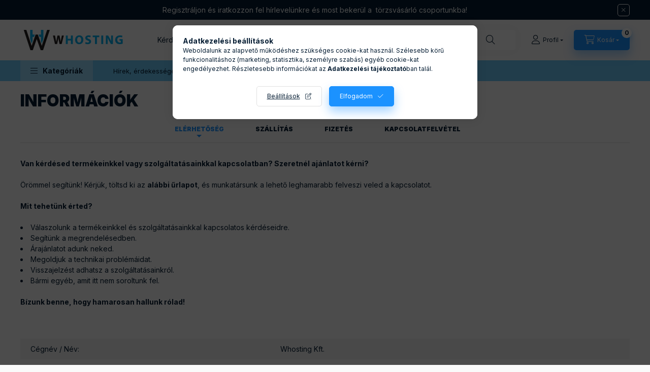

--- FILE ---
content_type: text/html; charset=utf-8
request_url: https://www.google.com/recaptcha/api2/anchor?ar=1&k=6Lc6DfIZAAAAAG04pN-110MoUarPyFJFN0tol-UL&co=aHR0cHM6Ly9zaG9wLndob3N0aW5nLmV1OjQ0Mw..&hl=en&v=TkacYOdEJbdB_JjX802TMer9&size=invisible&badge=bottomleft&anchor-ms=20000&execute-ms=15000&cb=1ll9bkndzvqn
body_size: 45264
content:
<!DOCTYPE HTML><html dir="ltr" lang="en"><head><meta http-equiv="Content-Type" content="text/html; charset=UTF-8">
<meta http-equiv="X-UA-Compatible" content="IE=edge">
<title>reCAPTCHA</title>
<style type="text/css">
/* cyrillic-ext */
@font-face {
  font-family: 'Roboto';
  font-style: normal;
  font-weight: 400;
  src: url(//fonts.gstatic.com/s/roboto/v18/KFOmCnqEu92Fr1Mu72xKKTU1Kvnz.woff2) format('woff2');
  unicode-range: U+0460-052F, U+1C80-1C8A, U+20B4, U+2DE0-2DFF, U+A640-A69F, U+FE2E-FE2F;
}
/* cyrillic */
@font-face {
  font-family: 'Roboto';
  font-style: normal;
  font-weight: 400;
  src: url(//fonts.gstatic.com/s/roboto/v18/KFOmCnqEu92Fr1Mu5mxKKTU1Kvnz.woff2) format('woff2');
  unicode-range: U+0301, U+0400-045F, U+0490-0491, U+04B0-04B1, U+2116;
}
/* greek-ext */
@font-face {
  font-family: 'Roboto';
  font-style: normal;
  font-weight: 400;
  src: url(//fonts.gstatic.com/s/roboto/v18/KFOmCnqEu92Fr1Mu7mxKKTU1Kvnz.woff2) format('woff2');
  unicode-range: U+1F00-1FFF;
}
/* greek */
@font-face {
  font-family: 'Roboto';
  font-style: normal;
  font-weight: 400;
  src: url(//fonts.gstatic.com/s/roboto/v18/KFOmCnqEu92Fr1Mu4WxKKTU1Kvnz.woff2) format('woff2');
  unicode-range: U+0370-0377, U+037A-037F, U+0384-038A, U+038C, U+038E-03A1, U+03A3-03FF;
}
/* vietnamese */
@font-face {
  font-family: 'Roboto';
  font-style: normal;
  font-weight: 400;
  src: url(//fonts.gstatic.com/s/roboto/v18/KFOmCnqEu92Fr1Mu7WxKKTU1Kvnz.woff2) format('woff2');
  unicode-range: U+0102-0103, U+0110-0111, U+0128-0129, U+0168-0169, U+01A0-01A1, U+01AF-01B0, U+0300-0301, U+0303-0304, U+0308-0309, U+0323, U+0329, U+1EA0-1EF9, U+20AB;
}
/* latin-ext */
@font-face {
  font-family: 'Roboto';
  font-style: normal;
  font-weight: 400;
  src: url(//fonts.gstatic.com/s/roboto/v18/KFOmCnqEu92Fr1Mu7GxKKTU1Kvnz.woff2) format('woff2');
  unicode-range: U+0100-02BA, U+02BD-02C5, U+02C7-02CC, U+02CE-02D7, U+02DD-02FF, U+0304, U+0308, U+0329, U+1D00-1DBF, U+1E00-1E9F, U+1EF2-1EFF, U+2020, U+20A0-20AB, U+20AD-20C0, U+2113, U+2C60-2C7F, U+A720-A7FF;
}
/* latin */
@font-face {
  font-family: 'Roboto';
  font-style: normal;
  font-weight: 400;
  src: url(//fonts.gstatic.com/s/roboto/v18/KFOmCnqEu92Fr1Mu4mxKKTU1Kg.woff2) format('woff2');
  unicode-range: U+0000-00FF, U+0131, U+0152-0153, U+02BB-02BC, U+02C6, U+02DA, U+02DC, U+0304, U+0308, U+0329, U+2000-206F, U+20AC, U+2122, U+2191, U+2193, U+2212, U+2215, U+FEFF, U+FFFD;
}
/* cyrillic-ext */
@font-face {
  font-family: 'Roboto';
  font-style: normal;
  font-weight: 500;
  src: url(//fonts.gstatic.com/s/roboto/v18/KFOlCnqEu92Fr1MmEU9fCRc4AMP6lbBP.woff2) format('woff2');
  unicode-range: U+0460-052F, U+1C80-1C8A, U+20B4, U+2DE0-2DFF, U+A640-A69F, U+FE2E-FE2F;
}
/* cyrillic */
@font-face {
  font-family: 'Roboto';
  font-style: normal;
  font-weight: 500;
  src: url(//fonts.gstatic.com/s/roboto/v18/KFOlCnqEu92Fr1MmEU9fABc4AMP6lbBP.woff2) format('woff2');
  unicode-range: U+0301, U+0400-045F, U+0490-0491, U+04B0-04B1, U+2116;
}
/* greek-ext */
@font-face {
  font-family: 'Roboto';
  font-style: normal;
  font-weight: 500;
  src: url(//fonts.gstatic.com/s/roboto/v18/KFOlCnqEu92Fr1MmEU9fCBc4AMP6lbBP.woff2) format('woff2');
  unicode-range: U+1F00-1FFF;
}
/* greek */
@font-face {
  font-family: 'Roboto';
  font-style: normal;
  font-weight: 500;
  src: url(//fonts.gstatic.com/s/roboto/v18/KFOlCnqEu92Fr1MmEU9fBxc4AMP6lbBP.woff2) format('woff2');
  unicode-range: U+0370-0377, U+037A-037F, U+0384-038A, U+038C, U+038E-03A1, U+03A3-03FF;
}
/* vietnamese */
@font-face {
  font-family: 'Roboto';
  font-style: normal;
  font-weight: 500;
  src: url(//fonts.gstatic.com/s/roboto/v18/KFOlCnqEu92Fr1MmEU9fCxc4AMP6lbBP.woff2) format('woff2');
  unicode-range: U+0102-0103, U+0110-0111, U+0128-0129, U+0168-0169, U+01A0-01A1, U+01AF-01B0, U+0300-0301, U+0303-0304, U+0308-0309, U+0323, U+0329, U+1EA0-1EF9, U+20AB;
}
/* latin-ext */
@font-face {
  font-family: 'Roboto';
  font-style: normal;
  font-weight: 500;
  src: url(//fonts.gstatic.com/s/roboto/v18/KFOlCnqEu92Fr1MmEU9fChc4AMP6lbBP.woff2) format('woff2');
  unicode-range: U+0100-02BA, U+02BD-02C5, U+02C7-02CC, U+02CE-02D7, U+02DD-02FF, U+0304, U+0308, U+0329, U+1D00-1DBF, U+1E00-1E9F, U+1EF2-1EFF, U+2020, U+20A0-20AB, U+20AD-20C0, U+2113, U+2C60-2C7F, U+A720-A7FF;
}
/* latin */
@font-face {
  font-family: 'Roboto';
  font-style: normal;
  font-weight: 500;
  src: url(//fonts.gstatic.com/s/roboto/v18/KFOlCnqEu92Fr1MmEU9fBBc4AMP6lQ.woff2) format('woff2');
  unicode-range: U+0000-00FF, U+0131, U+0152-0153, U+02BB-02BC, U+02C6, U+02DA, U+02DC, U+0304, U+0308, U+0329, U+2000-206F, U+20AC, U+2122, U+2191, U+2193, U+2212, U+2215, U+FEFF, U+FFFD;
}
/* cyrillic-ext */
@font-face {
  font-family: 'Roboto';
  font-style: normal;
  font-weight: 900;
  src: url(//fonts.gstatic.com/s/roboto/v18/KFOlCnqEu92Fr1MmYUtfCRc4AMP6lbBP.woff2) format('woff2');
  unicode-range: U+0460-052F, U+1C80-1C8A, U+20B4, U+2DE0-2DFF, U+A640-A69F, U+FE2E-FE2F;
}
/* cyrillic */
@font-face {
  font-family: 'Roboto';
  font-style: normal;
  font-weight: 900;
  src: url(//fonts.gstatic.com/s/roboto/v18/KFOlCnqEu92Fr1MmYUtfABc4AMP6lbBP.woff2) format('woff2');
  unicode-range: U+0301, U+0400-045F, U+0490-0491, U+04B0-04B1, U+2116;
}
/* greek-ext */
@font-face {
  font-family: 'Roboto';
  font-style: normal;
  font-weight: 900;
  src: url(//fonts.gstatic.com/s/roboto/v18/KFOlCnqEu92Fr1MmYUtfCBc4AMP6lbBP.woff2) format('woff2');
  unicode-range: U+1F00-1FFF;
}
/* greek */
@font-face {
  font-family: 'Roboto';
  font-style: normal;
  font-weight: 900;
  src: url(//fonts.gstatic.com/s/roboto/v18/KFOlCnqEu92Fr1MmYUtfBxc4AMP6lbBP.woff2) format('woff2');
  unicode-range: U+0370-0377, U+037A-037F, U+0384-038A, U+038C, U+038E-03A1, U+03A3-03FF;
}
/* vietnamese */
@font-face {
  font-family: 'Roboto';
  font-style: normal;
  font-weight: 900;
  src: url(//fonts.gstatic.com/s/roboto/v18/KFOlCnqEu92Fr1MmYUtfCxc4AMP6lbBP.woff2) format('woff2');
  unicode-range: U+0102-0103, U+0110-0111, U+0128-0129, U+0168-0169, U+01A0-01A1, U+01AF-01B0, U+0300-0301, U+0303-0304, U+0308-0309, U+0323, U+0329, U+1EA0-1EF9, U+20AB;
}
/* latin-ext */
@font-face {
  font-family: 'Roboto';
  font-style: normal;
  font-weight: 900;
  src: url(//fonts.gstatic.com/s/roboto/v18/KFOlCnqEu92Fr1MmYUtfChc4AMP6lbBP.woff2) format('woff2');
  unicode-range: U+0100-02BA, U+02BD-02C5, U+02C7-02CC, U+02CE-02D7, U+02DD-02FF, U+0304, U+0308, U+0329, U+1D00-1DBF, U+1E00-1E9F, U+1EF2-1EFF, U+2020, U+20A0-20AB, U+20AD-20C0, U+2113, U+2C60-2C7F, U+A720-A7FF;
}
/* latin */
@font-face {
  font-family: 'Roboto';
  font-style: normal;
  font-weight: 900;
  src: url(//fonts.gstatic.com/s/roboto/v18/KFOlCnqEu92Fr1MmYUtfBBc4AMP6lQ.woff2) format('woff2');
  unicode-range: U+0000-00FF, U+0131, U+0152-0153, U+02BB-02BC, U+02C6, U+02DA, U+02DC, U+0304, U+0308, U+0329, U+2000-206F, U+20AC, U+2122, U+2191, U+2193, U+2212, U+2215, U+FEFF, U+FFFD;
}

</style>
<link rel="stylesheet" type="text/css" href="https://www.gstatic.com/recaptcha/releases/TkacYOdEJbdB_JjX802TMer9/styles__ltr.css">
<script nonce="3Ftjq9tOjS8Taoq571bwVw" type="text/javascript">window['__recaptcha_api'] = 'https://www.google.com/recaptcha/api2/';</script>
<script type="text/javascript" src="https://www.gstatic.com/recaptcha/releases/TkacYOdEJbdB_JjX802TMer9/recaptcha__en.js" nonce="3Ftjq9tOjS8Taoq571bwVw">
      
    </script></head>
<body><div id="rc-anchor-alert" class="rc-anchor-alert"></div>
<input type="hidden" id="recaptcha-token" value="[base64]">
<script type="text/javascript" nonce="3Ftjq9tOjS8Taoq571bwVw">
      recaptcha.anchor.Main.init("[\x22ainput\x22,[\x22bgdata\x22,\x22\x22,\[base64]/SFtmKytdPWc6KGc8MjA0OD9IW2YrK109Zz4+NnwxOTI6KChnJjY0NTEyKT09NTUyOTYmJnYrMTxMLmxlbmd0aCYmKEwuY2hhckNvZGVBdCh2KzEpJjY0NTEyKT09NTYzMjA/[base64]/[base64]/[base64]/[base64]/[base64]/[base64]/[base64]/[base64]/[base64]/[base64]/[base64]/[base64]/[base64]\\u003d\\u003d\x22,\[base64]\\u003d\x22,\x22wrhcw7LDo8KYI8KhT8KYRw7DisKUw4YUAWrCvMOQEHzDoSbDpVLCt2wBSTHCtwTDj1NNKnVnV8OMWcOVw5J4G0HCuwtxCcKifgBgwrsXw6TDjsK4IsKbwrLCssKPw7B8w7hKBsK2N2/DucOCUcO3w6bDkQnChcOYwpciCsORLirCgsOnIHhwLsOsw7rCiSLDucOEFEgYwofDqlDCn8OIwqzDhsOPYQbDq8KtwqDCrEXCgEIMw4PDocK3wqocw6kKwrzCm8KjwqbDvWTDisKNwonDrGJlwrhXw781w4nDvsKRXsKRw6I6PMOcccKkTB/[base64]/[base64]/woHDmWTCisKBw5Vcw4gew67DmH3ClynCgAEOdcO2w69Dw7DDmjbDiXLCkQM7NUzDrX7Ds3Qxw5MaVXHCnMOrw7/DjsOVwqVjPcOwNcOkHMOnQ8KzwroSw4A9McOFw5oLwovDimIcEcO5QsOoIcK7EhPCocKYKRHCjMKpwp7CoXrCtG0gYMOUworClRombAx6wqbCq8OcwrE2w5USwr/CpCA4w53DjcOowqY0IGnDhsKQGVN9LFTDu8KRw7gow7N5J8KwS2jCvlwmQ8Kow7zDj0dePl0Ew5LCrg12wq0GwpjCkVvDsEVrGsKASlbCosKBwqk/[base64]/[base64]/CqcKqwo5SODtqwp0cAMKmasOUCMObwr8Pw6DChMOww6AKDMK/wrjDtyMRwrTDjMOWecKJwqo7KcOsYcKUHcOaZ8OXwoTDlADDqsKuGsOdQl/CkjjDnXABw5Zlw4zDkiLCplbCm8OVS8OVRQvDvsK9BcKQS8KWGxjCn8K1wprCp1xYJcOPTcKRw4zDk2DDncOzwr7Dk8KCaMKEwpfCocOkw6XCr0omNcK1L8OfDh9OScOjTATDkDLDksOad8KuXsKVwprCn8KvBATCucKmwrzCtzRKw7/[base64]/DvjkNacK2UDdsccK2wpNvw5vCqDfCsXkJEVbDusKRwrhVwqLCqlTCr8KqwpJvw4x9ChfCgRRFwojCqMKqMMKiw45+w6BpVsOBd0gSw4LCvCrDncORwpkzVH92Y0XDq2jChC8QwrXDiSzCi8OVHl7Ch8KWWV3CjMKAKlVHw6XCpMOewq7DosKmJngtccKtw6l7H1F/wpkjBcK7acKYw4RbYcKJajB6BsOfMcOJw4DCpsKZwp4mM8KLeyTCsMOfeAPCgsK5w7/CnHzCo8OkcmBaFcKyw4nDp28ww7nCh8OobcONw7t3PcKpZE/CrcKVwrjCpAXCnjEZwqQhR3x7worCqy9lwpl3w6HCuMKPw5LDtsO2EWVlwoR/wp4DH8KHWBTCtzDCiQBYw7LCssKeWsO2YnoVwpxLwqTCgRIXcwcqDAJowrDCvcKkDMOSwpXCs8KMGAUgDwdGFiPDlg7DgcOmKXfCi8K7GcKoUcOFw4kvw5IvwqbCnGpIJMKawo8qXcOdw5/Cm8OzEMOsRhnCrsKmLwvCq8O5B8KQwpjCkUDCnMOYwoPDjljCtVPCvlHDtmoLwqQBwoUyYcO6wqsoZQ5gwrjDjy3DrMOrU8KxGX3DjMKgw6/[base64]/DrcOHWsOJA8OAwr3CrcKxw6bCqkfDm3oBKcOfUsKwY8OdDMOXWsKDw7kGwq1MworDncOkOiVCZcKFworCvnbDrWJ/JMKRRj8FLXvDgGYfOETDmn7DrcOOw4vCqkdTwpDDoW0TRk1aCMOpw4YUw75Hw4V2fHTCs1Q2woJZSkPCpybCmTTDgsOaw7DCkgdFGMOPwq7DicOhAkc0QFxzwoMKZsO4wrLCilxywo5gQQ4kw4pSw5jDnQkCeyxFw5ZAV8O5B8KGwp/DtcKXw6Bhw7DClhPDisODwpQZfsKuwqZtw79vOVQKw6AIdsK1Fx3Dt8ODPcOUfMOoOMOUI8OoEhHCrcK8G8Oaw6QbPhEsw4rCqG7DkBjDq8OOMhDDs2oPwqBcNcK0wqNrw7JEQcKYDsOlLSA7MwEgw5orw4nDjiTCnURGw4jDhcOSMjFlUMO9w6HCp2MOw7QAVsOMw5/CuMKFwqzCsBrCi3lVJFxTdsOPMcKeMcKTbsKYwrY/w7UMw6NVeMOZwp0MLcOYTTBLQcKnw4kVw6bCi1AVeT4Vw619w67Cggx4wqfDnMOhTjA8AcKtHk7Cij/CrMKNc8OnLUjCt0rChcKTA8KFwqFQwp/Cs8KIJBLCusO+Tz58wq1tWzfDsk3DkhLCmk/[base64]/wrZzTcK0MGzCoy5wNgvDt8OTw7TDrMKqw5vDq1DDnsK9PGPCvsKMw77Dk8KtwoJPD3pHw6h9O8KOwoh5w4IYEsKyPx3DisK5w7fDoMOHwpTDvwVgw6IkMcOow53DnjbCr8OVKMO0w7lvw6gNw655woR8f3DDkRUnw58MMsOMwptwIsKrecOGM29Cw5/DuC/Dh13CmgvCjWLCljPDj14yVD3CgE/Dt1RLSMO+wosMwotsw5g/wooSw5VITsODAmbDvE9xCcKww6B2VxZYwo56MMOsw7ZVw5fCkcO4wo8bFsKQwp1dDsKPwrLCs8Kxw4LCmCVwwoTCgx4HL8OdAcKEQcKVw6tDwoMgw4R5a1fCvMOeU3LCl8KKdFNbw4DDjzICXRzChsOIwrs1wro1TS5aXcOxwp7Cik/[base64]/w6bCt8OBw7VAXsKkcEY7DsOnD3UUBCd2w6PDkwlbwpRywoNMw67DhT9IwoHCgxEawpt9wqNxWGbDq8KIwrdyw5lpOFtiw7Zmw6nCrMKgIUBqCGjDg3DCqcKIw7zDpwgIw5gwwofDrnPDuMK1w5PCsVJBw7tSw4cJXsKywovDiUfDgFslO05KwqTCsBnDgyXChQZBwq/[base64]/Di8K1FxjDhcKZwpbCmcO0awPClVHChQwQwqTDkcOhfsKBRcKjw69TwpTDpMODw7sJwrvCj8Kqw6XDmxLDnkpYZsOtwoZAKm/Dk8KawpbCusK3wqrDnFDDssOZw7LCkVTDvsK2w5nDpMKmw6VjSllvMMKYwrpGwpUnJsOwOWw+b8KpGVjDksKyNMOSw4/Ckj/[base64]/w5HCrVB4NkZFZsK3QMO4wqnCoSovwq/CqQp4w4jChcOVwpVIw7fCk2LCoi3CrcK1RMOXDsOzwqR4wrQqwqnDlcOJPgAybmLCgMObw70Gw5PCqyAFw795A8KCwpXDr8KzM8KFwoLDpsKnw6gyw5hzOlV6wrYbPi3Cv1LDmsOkGHjCpnPDgCxqDsO1wpDDnmEswozCk8KbJlFqwqfDj8ONYsKtAy7DjA/CuEwXwoV5fzXCjcOBw4wRRHzDgDDDkcOoPRPDo8KSCEZuLsK7KwV1wrbDgcOBG2UQw5NMTSQxw6gwHD/Dk8KNwrsUGsOGw5bDkcORDQbCrcObw6PDth3CrMO3w5siw7ARIS/Cq8K1IsOjRjfCrMKhFmzCjsOfwqx0VisPw6skHn95acK4wrp+woLCqMObw7p3cWfCgWIlwpFXw5o4w7IJw6YOw6jCosOywoAPd8KVNyfDg8KtwpBPwobDhELDo8Oqw71gH1JUw6vDtcKqw51tJBhIw6vCrWrCo8O/XsKFw6TDvGd1w5RTwro6w7jCq8Kaw7oBb3LDu2/DplrDgcOTTMKUwoJNw5PDucOzeQ3DsDPDm3XCnF3CvMOsX8OhcsKdL1LDoMKDw4jCj8OTFMKEw6TDosKjd8KzH8KZBcOAwph/UMO9QcOvw4TCt8OGwoprwpUYwpEkwoZCwq/DksKGwovCjcKuHn4eJgsXd316woMew7jDtcOow7PCj0HCscORdzYhwolYDFApw6dfUQzDmi/[base64]/wopkw7pjcjIMRnEnwoJJekfDt8OMw7NMwr3DuEDDk2PCgsOOw5XCo2vCosOGQsOBw7gXwp7CsEUSNDs+PcOgFAM6HsOBNcOhZgDCpSrDgcKhCjVCwpMYw5Jewr/Dp8OXVXpLaMKNw6jCqBnDuDzCj8OcwozDhlMKfnVxwqN0w5XCpx/[base64]/CmBdWScOUwqnDp8KtwrQ6IFXDoMOwwp0QUcK+wrvCv8Oiw6DDjsKNw7PDgE7Dg8KgwqRcw4F/[base64]/[base64]/Cmy/[base64]/w4TCssKkw6NnwoJLw77Dpwo/[base64]/Dk8O3wrDDiHoZTMKlw5TDqGZpw6x8VsO3w5UqJMKeFW9Vw58YIMOVJg0hw5Q7w6ZhwoNabGZnOTDDnMO5YyrCsApzw4fDjMKQw43Du1zDnHnCnMK1w6kSw57DnkFpBMKlw58Zw4LCmBrDl0fDjsOwwrXDmibDkMOow4DDuH/[base64]/CqcOkFyrDqw3ClW/DjSZRKcKzwp3CijDCuSUlaiTDizAEw6HDmsOVAXg3w4ZXwogUwqfDocOSw5QNwpcEwpbDosKtCMOJWcKmH8KywqXCoMKpwpliVcOsbm9yw5zCssKlaFlNMXlrfBBhw6XDlmoXAgkib3/CmxLDqArCqVEpwrTDvxsRw4nCgwfCoMOOw6c+fFImIsK6ek/CosKpwqALSDTCoHgCw4rDp8KZe8OWZjLDhQ5Pw6AAwol9CcOnFMOFw7zCusOgwrNHNStyS1jDhDrDoCbDqMOkw74oTsKnwp7DtnkoYV7Dv1zCmMKhw7/DvTkaw6rCmsOBLcOfNk09w6vCjnobwotEdcOqwonChkjCocKxwr1PL8Ojw5fChCrCmzbDvsKyAgZFwqE0G2h2RsKxwpUEITnCgsOiw5ggw6jDu8OxKzchwqdhw4HDn8KvdEh4esKNGnVmwo4pwpzDm0sNR8KCwrs+A28HPlJMI10dw6ona8OEAsO6BwXCgsOQalzDnF/Cv8Kob8OJJV87fMOuw553fcORLA/CnsOQPMK5woB1wrEiWWHCr8OSXcOiRF/CocKpwo8mw5A6w4LChsO6w4AiQVhqdMKnw7YCOsO7woYfw5pVwpNtKMKnREvCscOfOcODa8O9OgXCuMONwoHDjsOnQFRGw4/[base64]/Dqx4nfgR9w7zCpknDnDFKwrXDskIvw4wvw6AtLsOEwoFCAXzCvMKzw5p/BzA0HMOrwqnDnn8JLhnCjxDDrMOiw792w5jDi27Di8KNe8OFwq3CusOJw4lCw6F8w4PDhcOawo9jwpdIw7XChcOsPsOaZ8KNCH9MKcOBw7HCmsONcMKSw5fClUDDicKYU0TDtMOAFhlcwrtmWsOdFMOSZ8O2DsKOwoLDkQBew7p/w4xOw7cbw47DmMORwonDvmzDrlfDuHxoT8OOQ8OYwqlfwoHCmlHDtsK/D8OKw4cFZBo6w4RrwoMkdcK3w4o7Iwpuw7rCnHIcYMOqbGPCljFOwrY7VCjDt8OQTMOOw6TCpXc3w73CrMKSMybDk0oUw5EkH8OafcOxRy1BCMKzw4PDk8OYYydhfE0mwrfCuXbCs2jDh8OAUxkfG8KCI8O+wrx/DMOTwrDCsybCklLCgzTCgh9Hwrk6MXh+w7PDt8KWdhLDicOWw4TCh3NLwrsuw6TDhC/Ch8OTVsOEwo/CgMKHw7jDiSbDr8OHwqAyKnLDt8KpwqXDugpMw4wQLzLDvgdRN8Orw5zDngBHwrtFeknDpcKFKHsgbH0dw5TCtMO3e0PDkzBzwp8Lw5fCtsONbMKiLsKiw6F0w7dsJ8KgwpLCncKgTBDCrg/DsFsGw7HCmBh2CcK9bCoQYEdGwrTDosO0FmRKeg7CqsKywr5iw5fCgcK+bMOWRcKxwpfCpyh8HwXDhh0SwpoRw53DvcOrWmpwwovCgUVJw4rCq8O8O8OsfcKZdFVpwqHDiW/Cu2HCkEdvYcOtw6Z2Uw8Zw4JKaHnDvT4qf8OSwonCmxs0w77Cnj7DmMO0wqbDtmrDu8O2D8OWw5fChw/CkcONwrzCvx/Cmn5hw40nw4YaFm3CkcOHw7zDpMOBWMOxHg/CtsKLVyYPwoclXCrCjBnCvVNOIcOOSnLDlHDChcKUwrvCmsKRWWgdwoLCrMKRw4ZTwr1uw5HDtEvCiMKEwpA6w4NNw4w3wqgvFcOoJBXDsMKhwo7DqMKfZ8KIw4TDmEc0XsOebW/DjXdKScKnHcK6w4sefC9Nwq87wpTCiMOFQXnDksKTNcO8McKcw5TCn3BVcsKdwo9BM1vCkT/[base64]/[base64]/wrERAjoGZsK7woNMVVF8T0cywo3DhsOLGcKpOMOGGCHCiT/DpcOHDcKWFVx+w7TDlsO7RcOnw4cfGMK1GEPDrcOow6bCjWDCmzZqw5zCiMOMw5cMYxdGMMKWLznCvwLDnnlPwpPDq8OHw6/DuxrDnwZdYj1tQ8KVwo8GQ8OYw68Gw4FbK8KCw4zDkcKuw7low7zCmzpnMDnCk8K2w5xzW8KOw4DDusKwwq/CkDprwp19WyY8Xlouw50wwrk3w4xEGsK6EcKiw4DDvVtvC8Oiw6nDrMOjH3FWw6/CuX3CqG3DmQTCpcK3RgxlFcOfS8Kpw6xAw6XDg1jCmsO6w5zCvsO6w783Y01qf8OXWAnCicOtF3svwqAAw7LDs8Onw7fDo8ORwq/Ckh9Aw4LDrMKQwqlFwpPDogRTwr7DqMO2w41pwpJULcKtGsOUw4HDp1k+ZQB6wpzDtsOmwoHClkPDiQrDogDChibCngbDkApbwpoRBQ/[base64]/DkRoic8KGwpLDkmfDrMO8w4A7wqVxwrnCksOOw7TCpTdqwrBuwrxUw5jCgCPDnjhmbXsfOcOSwrsVb8K7w6rDjk3DqcOEw75jPMOgcVnDo8KqHB42V0UCwqBgwoF5ah/Dk8K3ahDDv8KqCAUVwotuVsO9w7zDlXvCj3vCtHbDj8OHwpTDvsOtTsK9E2vDj3wRw4NJLsOVw5sdw5QMIMOEDzHDicKxR8Oew53CusKgQlgXCMKmw7fDoW1qwpLDkGrCr8OJFsOyPwzDgirDmyPCn8OjNHTDqw8ywpV6AEBkBMOUw7xEWcKkw6PCtlvCim/DlsKaw77DpxZTw77DiTlTGcO1wrPDrj/CoyJiw47Cl1cbwqDCmMKiTsONdcKIw7zCjVxiLSrDvVp+wrp2ZiLCvx5BwrHCh8O/[base64]/CnsOpKwpJw4PCrhLDjMKZWDh6w7bCkD3CksOxwr/DqXbCmwJ5LhPDhQwUKMKuwrvChQrCtMOXDh/CpC1OK1N9e8KuWEHCtcO1wpZjwrYNw45pLsKdwpPDqMOowpvDlEPCv0U4AsKbAcOKV13CrcONeAA1N8OqAk4MFhLCkMKOwoHDozPDuMKzw4Ayw5sGw6MowpMlalbCn8O3AsKZEsO8MsKgX8KXwoshw4p/Yj0DExI2w4PDvXDDjWFVw7nCgsOqKA0ePATDm8KuAANUDcKnIhnCi8KYXSZcwrw4wqPDh8KZEWHCuGnDlsKtwqrCjMO+BBfCmF3DoG/ChcKlP13DkQMYAxPDshgXw47DusOFQxDDuR4cw4LCg8Kow6/CkMKnRDhLPCsyAsKNwp9BJcO4PT5/wrgHw7/ChXbDuMOsw60ibzJcwpxbw61ew7LDqxLDrMOjw645w6pyw4DDhzFuBHnChgTCh3YmCRMuDMKNwqxiE8OSwpLCt8OuD8OgwqTDlsOsMTQIQA/ClMKrw6cyZgfDn0Y8OgIZGMOKUynCjMKrwqgoQjsaTAHDucKDVMKIB8KLwq/[base64]/DtgTCv8K9w4TDrmrDo3ILw6MawqwHNsOyw4XDszJ0wpHDmn7DgcKYCsO3wqknNMK2CQ04CsO9w689wqrCmgjCh8O/woDDhMKjwpNAw7fChgnCrcKxFcOzwpfChcO4wp/DsUjChAw6eEPCvXYgwrMNwqLCli/Ds8Oiw43DgDdcPsK7w63Ck8O0H8OGwqddw7fDhcONw7zDrMO/wrPDrMOmER45bWwZwrVBMcO/IsK6WhMYcD5Rw7rDucO/wrhhwp7DkDdJwrkwwr/[base64]/CkcKMO8K2wqJcWGPDpULDp1QjPcO1wrhobcOSawfCu1vCoDdLwqlpNw3Cl8KNwrIRw7jDkxzDmjpBOz0haMOLUHccw6w8aMOTw5lxwpBxeDgtw44sw67DgsKCHcOhw6/Cng3DpUs/[base64]/f8O3QwVBw7/DpRcyw6VXw7PDjAfDrcO6XsOYNjbDrcOFw7jDuhR+wpwiOjgHw7UEQsKSF8Osw75mCy5/w5JGGAzCiVZmScO7DQt0XsKbw5HCsCZTfcKvesODV8K0JCDCtEzDkcOVw5/CgcK8woLCoMOPWcKZw70LVsKIw5gbwpXCsT0bwqpgw53DoQzDlngpQsOLV8OMd38wwotAXsObGcOFL1lGNnvCvhjDtnDCtSnDkcOacMO+wpXDrC1swq0iH8KRDyTDvMOFw6BnOE1Nw7hEw6NgZcKuwoMdInDCiyEawptJwoglVzErw7rClsO/d03DqD7CuMKIJMOiFcORFjBJSMK/[base64]/I8OVDmkwWhHCkinChsKYIm5Bw7YKw73DoGVGH1zCmBpwZsOlL8Klw5bDucOEwoDCqgjCqlHDlFRpw7HCqSfCqMOPwoDDkg3DkMK6wp14w6Zyw6Fcw7U0Lz7DqBjDokkyw5/CmDltBsODwpglwp5+KsKCw6LCisOoHcK9wrDDs0LCkGfCvnPDmcKVExcYwrlZd3Qswq7DnE9CPSvCosOYTMKBEBLDp8OwT8KrWsKZTVXCoTTCo8OkV18DSMOrQMK1wp/[base64]/DiGUCwr9sWBbDhsKidC8vwosAbcOEUsOAwovDmcK5WX04wp1FwqI6EsKdw70yYsKZw6FSZsKlw49HI8Oqwrw+I8KOGMOZQMKNSMOLX8OAFAPCnsKsw4tlwqPDnhbCqn/[base64]/[base64]/CoVcRb8KGwotywq7CoB40wpIGXMKUUsO2wprCl8Kiw6PCm3E9w7FKwovCq8KpwqzDr37CgMODGsKRw7/CuSRLeG8gFlLCkMO1wolyw6N3wqEnAcKMI8KywqvDhwvCkB85w7JONjvDp8KEwrN/eEIqecKLwpczSMOZVX86w5U0wrhSPwvChcOJw6fCl8OqJAJYw6fCkcKBwo3DhDXDknfDqlDCvsOIw5Z6w4kSw5TDkivCqjMFwr8JaXDDmMKtJRXDtMKqPjfDrcOPFMK8Uw3DlsKMw7/Cg0sXAMOnwpnCpSFsw6lQwqfDlzwww4QuTjh1fcOEwrd2w7YBw5oJIFhXw5kQwpQcSmQRJsOqw6jDkW9Aw59jRBcQd0PDj8Krw5V4TsOxDsOFBcOxJcKAwq/CqXAPw7/CncKJFsOBw7QJJMKkUAZwA0MMwopuwrp8FMOHLRzDm14OJsODwojDi8KAwrkDXDfDncOyEFQWMMO7wrLDq8KBw6zDuMOqwrPCp8OBw4vCk3FHT8K/w4oGe35Wwr/DpD3CvsOCw4/Dl8K4UMKOwo/[base64]/[base64]/Dh8ONeMO8w6Y2JSfCgMO+D8Oiwqhjwo5mw6k8JMK0U0x1wpR3wrUZEMK7w5nDjGYbIMOrRDRPworDrsOHwrsEw6Yiw7sewrDDrsK4ecOSCMK5woxVwqDDiFLDjcOcVERKVcOHO8KEVXd6c3zCnsOqccK/wqANEsKbw7VOwoEPwpI0ZsOWw7nCgMO/w7UoFsOOP8OQcx/CnsO+w4nCgMOAwpzCn3JEAMKEwrzCtS8aw43DucOXAsOhw7/CuMOySHJSwozCpTwTwoTCscK2Pl0TUMOhZhzDvcKawrnDswdyHsK/I17Dv8KXXQYOQMOVe0dIw7PCu0cWw5YpDFzDjcK4wobDu8ONw4HDl8OsWsOvw6PCjsONQsOhw7fDjsK6wpvDrAUdE8O6w5PDncOlw4B4CCkEbcOhw7XDlxgtw7V/[base64]/[base64]/wrIMwrHCoAJZW8O1w63ClSxWwo3CmMKfPilHw4ZcwpLCu8Kiwrk6DcKUwow2worDq8OOCsKWGsOUw5ATGR/CpcOyw5dXIhTCnzXCrCcLw73CrEk5wq7CncOxBsK+BjoFw5/CscOwOVXDh8O9KWHDq1XCsB/[base64]/worDk8KSNAshHsKkw6lyaXLDo0/Cg8K2wr4nwpzCnVjDqcKyw40IYx4wwpcDw63ClsK3RsO5w5vDgcKUw4oXwoPCqMObwrERCcKjwoMKw4/CgjoIDFg9w5HDi0gWw7HCiMKgLcOIwpZnGcOUdMO4wpUOwrvDmsO5wqzDkwXCkQTDtBrDoQ/CgcOcDXPDtsKAw7lHZWnDqhrCr1/DgxXDowMLwqTCm8KjDmgHwqkGw73DjcKJwrMTC8K/c8Kmw4E+wqN4WMKgw6nDjsKpw4dfPMKoWD7CtGzDr8KAeg/CmghHXMOwwqcAwonCncKBNXDChDMfEsKwBMKCST0Mw7YMNMOyMcKXecOtwpsuwpZ5GsKKw7kDJ1VswoEkE8KxwpZywrlPw47CrBtYIcOmw5gbw5cRw6/[base64]/DtxDClsKhw6zDp8OZwoHCgEjCtcKtw7wTTsOgZ8KZYiUaw6tHw7IjTkA9FsOxVxTDgxPCicKqewTCv2zDjEZUSsKuwrTChcOdw71Lw4k5w69afsOGQcKed8KAwo4XWMKTwoQzLB/[base64]/KEY3wovCgsKtXMO3woPCvHhGP8Kqw6jCiMOSfTLDtsOYdcOyw4XDnMKbCMObXsOcwqvDnV0xw5Vawp3DoX5hcsK/VDRMw5rCtmnChcOBZsOJbcOdw4rCu8O7EMK2wqvDrsOCwqNvUGAlwoLCvMK1w4dWTsOfbMKlwr1ZdMKpwp1pw6bCs8O+csKOw5bDkMKhJEbDqDnDvcKAwrfCu8KLa3VwJ8O1X8OlwrEUwrs+DksDCjcuwp/CilbDp8K8TAHCmFHCuhA5aCXCpx5AQcOBP8ObRD7CvEXDnsO8wpV9wpYlPzDCu8KYw5sbLVrCqDXDtXQmEsOaw7PDoD5Ew5LClsOIOn43w6jCssO/a1TChXMHw694dMKqXMK8w4nDhHPDk8Kow6DCg8KbwrpUXsOjwpfCqjVnw53DgcOzYS/CkTQ9GC7CvFPDrcOqw5lBAxrDuEPDmMOYwoQwwqDDiX7Dpn8IwpnCj33CncOUM08GOWvCniHCg8OywqPCi8KVS3XDr1nDhsO6R8OGw77ChThiwpAWNMKmRBNuX8O/w5cswoHDkWZQTsKrBFBww6bDrcK4woXDj8O3wpLCicKvwq4NEsKGw5BAw7jCisKXA04Ow4TDpsK8wqXCosKMVsKHw7cyEVFow6QOwqRIE0l/w74iLMK2wqdIJEfDqydSbX/DhcKlw6PDgMOKw6BrKGfCmjLCsTHDtMKGLDPCsCrCocKow78AwqfDtMKoWsKdw68dIhJmwqfDisKFPjpnPcO+d8O8eFfCn8Oaw4VETMO8GDZWw7fCosOXecOTw4DCn3LCoFl2Vy46IGHDlcKDwqrCl0AZR8K7H8OLw53Dv8O/KsKyw5AAPcOTwp1hwp9XwpnCmcKlBsKVwo7DgcKtKMO5w4jDmsOQw5XCqUXDpTo5w5ZkN8Ocwr7CjsKfOsK4w6LDpsO8BQM+w7nDkcOQCcKvTsKZwrIXFsOKGcKTwogZWMKwYRpZwrXCm8ODDhFyNcKQw5fDoyx/[base64]/DkMOww6jCq0ZewrgmYQnDihfCvmLDl8KRewEIwqPDi8Oiw7LCu8KAwpHClcK2GUnCgMOQw4bDjldRw6XCqnHDicOkTcKZwrLCv8KxeC7DqXXCp8K/[base64]/DhcOswr7CnQACTcO6w5bCqSJ4KlfDolbDgHA4wopuIsKCw6fCpMKUAn8Dw4LCtwPDkDxmwo0Pw6DCrGo2QB1YwpbDhcKwDMKsKDjCgXbDg8K/[base64]/DtnF6wqfDm2Fnw4YNPhLCtw7Do8OhY8KYHB51aMKxZsOwNBPDmRHCp8OXIijDt8OhwrrChH4rZMK+NsO2w6I+JMOPw4/CkE4Uw4DCosKdJxPDtk/Cm8KJw5TCjQjDrnd/TMKMHX3DlUDCm8KJw5AuX8ObMDF8GsKWw7XCmnXDnMKPB8OUw4zDuMKAwp4+YBrChnnDlTM0w7Fdwr3DrsKhw7zCusKww4/DpQZrccKZeE4iV3/Duys+wpzCoEzCi0LCncOcwqVvw4ceE8KbesOhTcKjw7Q5bjvDuMKRw6EMbsOvQg7CnMKMwoHDocOAWzLCuiJEQMKtw7vCvkXCrS/[base64]/DtMK/[base64]/OGbDq1zCqMOxCGzDj3LCssKyI8OQQMKow6LDqMKCw4kOw7fCs8OxcSrCrR7CjGfCj1Rew5XDnEYET3YSBMOBfsK/wobDl8KsJ8Oqw4A1O8OywrPDvsKJw5rDn8K+w4bCvT/Chw3CgEd8YnfDnirDhC/CrMO9D8KXfUx/MHHChcO1FkDDpsKww7/DnMKmGDhxwpHDsyLDlcK9w75Dw5IZCMKxHsOndcKKBXTDmk/[base64]/Dn8O4woLCjl4AM1AVw7/DiALDugZ8AFgcc8OGw51HR8OQw6vDsj0kDsOdwp3Cp8KqRsOBJ8Omw5tCbcORWR4EY8OEw4DCqsKwwoV0w50tYXHCnibDuMKuw6/DrMOxHT57e3wgEkvDmmzCjCvDohVaworDlU/[base64]/DusOHwrPChsKQLcOpbhvDl8OLwpTCqXthwq5yasKxw6dddMOlKhTDkmzCo3gDIMOmb3TCtcOtwoTCqT3CojzCrcKoVV9EwpTCnynCml/Ctx5PLMKQG8OvJ0DDnMKdwqzDu8K/eALCgjUVBMORE8OEwrlywqLClcObIsKewrTCkCPCnzjClXYtbcKhViURw5TCngoWTsO4wpvCvX/DsioBwqx6wroECUHCjVXDp1DCvDDDlUXDvw7Cq8OtwoQuw45QwpzCrl5cwr93wqbCrDvCh8Kbw5HDvsONU8Orw6dNNwRswpbCkMOHw5Ebw7nCnsK2BQvDjg/Dp0jCqcOGN8OCw5RwwqxVwqY3w6E2w4YJw5bCpMK2b8OYwpHDhcKma8KlScOhH8KCEsO3w6LCol4zwrkVwrMhwp/DjFTDvWHDig/DikPDghvCmBY9eWQtwpzCuEDCgcO0UisEE17Dn8KiSX7CtifDnk3CiMKFw67DnMKpAl3CkB8AwqUQw6hvwpc9wodzQcOSPF99XVTCmsK1wrRKw4AvVMKUwpBPwqPDnFHCssKFTMKsw6vCtcKlFcKCwrTCssOBX8OLYMK1w5bDnMOaw4c/w5k0wpbDuG8yw4PCqCLDlcKCwrN7w57CgMO/c3DCrcOMFyvDqU/CusOMPHXCi8Oxw7fDnUc6wpBWw7wcHMKND3N7bDQ8w5VxwrPDqCkKY8OpPsKqW8O0w4nCusO6QCTDnMO1e8KYF8K3w7s/w59rwq7ClMKqw7NNwq7Dn8KNwp0BwrPDgW/[base64]/[base64]/Dn8OHworCtsKnw5LDhcOsNk3CrlbDlcOXw4fCsMOHWcKJw5/[base64]/[base64]/CgsOMw47CtkxQw7tFwpPDm2cdLhN/w4jDgB/DmFVNaToEaxRzw77Cjwt8AQppdsK5w4MDw6PCiMOxesOhwrEbKcKyDMKWbVhxwrLDrg3DusO/wqnCg3fDhWDDqiklVz4oRhAZf8KLwpV0wrtJKzUvw7vCvDFZw6vCjGJ1w5MSIkzCk2kKw5/CgcK/[base64]/DpnBWwp/CusOEw4RSQsOvwo3DvGU/IMK3QzjCln3DhlhowoDDh8KTEShZw5zDkjDCvsO2MsKRw5lLwpYcw5ddD8O+HcO+w6nDssKJSRhEw5LDpMKrw7QJacOOwqHClA/CqMOLw70qw6DDjcK8wpTCn8KPw6PDn8KNw4l7w47Dk8OsakAeY8Kjwp7DrMOCwoo4OCZqwod3QkLCuSXDhsOYw5jCgcKGecKcdCjDtGgRwrsFw7d+wqrCnjLDs8O/ewDDuH3DusOuwrHDq0XDl0nCu8KrwqofEVPCrEsww6tcw5clwoZKBMOwUgsPw6TDn8KGw43Cl3/ChDjCtDrDlkLCgkdmc8OjXmlULMOfwqvCiy8lwrPCiQvDqMKBdsKRIX3DvcOow6TCngvDhkUCw5bCm14EY1kQwqcJGsOXBMKXw6/CkjDCn3LDqMKbeMKfSA92S0EOw4fCu8OGw5zCr00bXS/DlQIDH8OpdjlXbhnCjWjCkjgAwoYBwo0zRMOswrh3w60iwq5EdsOHDmQZI1LDolrCi2g4RRtkVSbDmcOpw6QfwpTClMOFw5VAw7TCrcKPM1xdwojCllfCsi1FLMOOI8KJw4fCjMKKwrTDrcOfdU3Cm8O2S0HCvwxqZW52wp90wogYw5jChsKnw7XCuMK0woscRB/CrndWwr/[base64]/CuMKmV8KXNsKwUi3DucKISHrCh8KkE8OGSFPCp8OmYcKYw5dJVMKiw7fCr2tywrkgeCoSwoTCsnjDoMOcwq/[base64]/wppUwozDqsOVLcKfHsOQwrZ0w6nCgMOjeMKOfMKYTsO3cGx5wpfCscKRdh3Co1jCv8OaWQdeVDRBXjLCnsO2ZcOOw4EOSsKJw5tGAHTCsyPCtEDCsH3CvcOkURnDusOMIsK4w70oZ8KPPQ/ClMKzNAcbfMKnfwwxw5dkfsK+Ym/DtsO/wq7DnDNNVsKdcxQ8wrw7w6/Cj8O+JMKLQ8KRw4xbwovCisKxw5PDpmUDBsOmwoFLwr7DqnwTw7jDlSbClsKtw50fwrvDhFTDujs5w6FoYMK1w7LCqW/Dg8KkwpLDkcO5w7MPLcOvwpMjP8OhVMKPZsKCwqXCsQJCw6FaRBkxBUgfTnfDv8KkMhrDgsOfeMKtw5LCrB/DssKXThZjLcOjQTc1Y8OZFBvCjRlDFcKfw5bCqcKXGlTDtkvDnMOBwqfCh8KEIsKkw4zCuVzCpcKLw6M7wpcUF1PDizUXw6BiwrttfVgvwrTDjMO2PcO5CU3DuH91w5nDrsOBw5nDgnJHw6jDjMKEccKTbj4Acj/DjyQJf8KMwo7DuGgQa15ieRPClVfDlENSwohHMwbCuiTDiDFTBMOowqbClHDDm8OHHnNAw79XYmFYwrvDlsOhw6c4wo4Hw7xKw7rDgBMJfmjDkVIDNsOJOsKywrHDuw7DhzTCuSwXXcKzwoVVFyfDkMOwwoHCng7CucOUw4/DsWltBWLDsgLDh8OtwpN1w5PCs19Lwq/DuGkow4HCgWAhNsKWa8KcPcK+wrBzw7PDosO/On7CjTnCjinCjWDDg17DhkjCmg/[base64]\x22],null,[\x22conf\x22,null,\x226Lc6DfIZAAAAAG04pN-110MoUarPyFJFN0tol-UL\x22,0,null,null,null,0,[21,125,63,73,95,87,41,43,42,83,102,105,109,121],[7668936,154],0,null,null,null,null,0,null,0,null,700,1,null,0,\[base64]/tzcYADoGZWF6dTZkEg4Iiv2INxgAOgVNZklJNBoZCAMSFR0U8JfjNw7/vqUGGcSdCRmc4owCGQ\\u003d\\u003d\x22,0,1,null,null,1,null,0,1],\x22https://shop.whosting.eu:443\x22,null,[3,1,2],null,null,null,1,3600,[\x22https://www.google.com/intl/en/policies/privacy/\x22,\x22https://www.google.com/intl/en/policies/terms/\x22],\x222uG0QgAX5uH0u9+yWskMALejwKzZFghMsCPfBOoehK8\\u003d\x22,1,0,null,1,1763638111765,0,0,[172,16,236,222],null,[131,71,180,251,83],\x22RC-eGZjQ80hiETPZw\x22,null,null,null,null,null,\x220dAFcWeA55LfqJdOSiMcoalOS5LNKJXTls81rx40aXDNMp8edHFJvGSiHk66Y7VUg36tqYpDsw13rtUOZ5czihJd6wJWpf9wKPlA\x22,1763720911919]");
    </script></body></html>